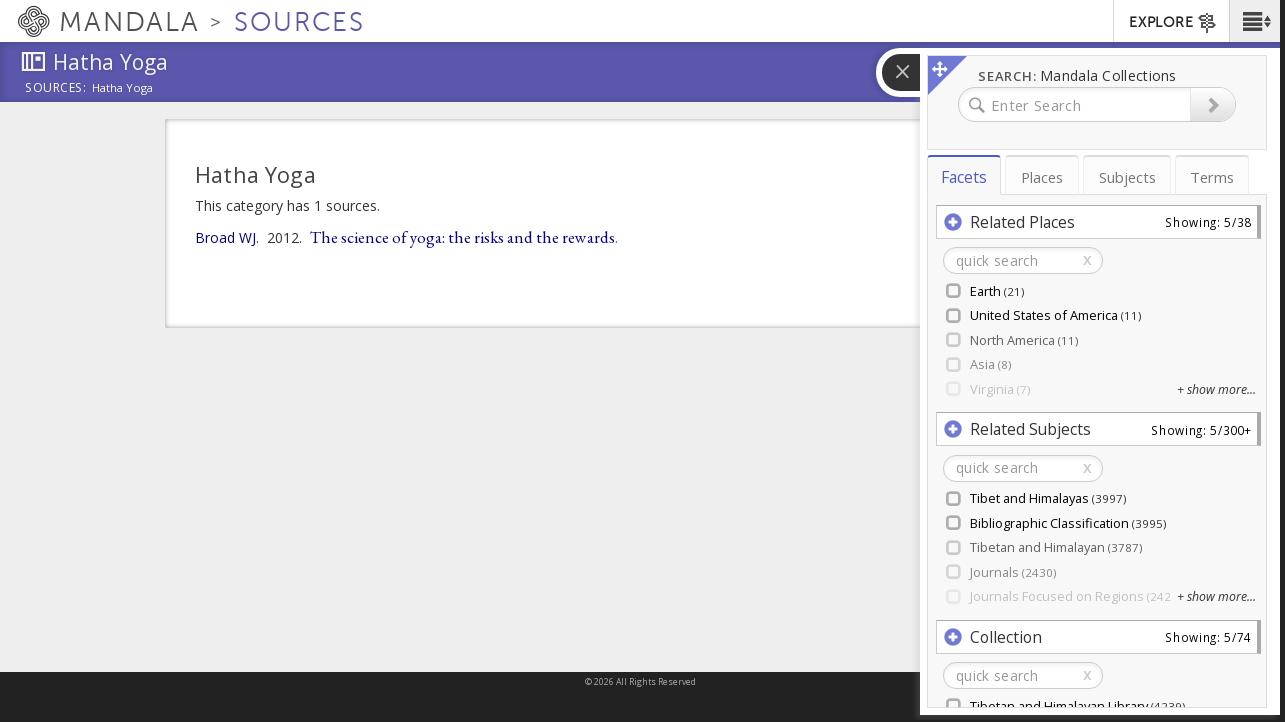

--- FILE ---
content_type: text/plain;charset=utf-8
request_url: https://mandala-solr-proxy.internal.lib.virginia.edu/solr/kmterms/select?&q=*&df=header&fq=level_pol.admin.hier_i:[1%20TO%201]&fl=header:name_eng_latin,head,id,ancestor_id_pol.admin.hier_path,level_pol.admin.hier_i,associated_subject_ids&fq=tree:places&indent=true&wt=json&json.wrf=jQuery112408498968435497263_1768915602285&rows=2000&limit=2000&_=1768915602286
body_size: 277
content:
jQuery112408498968435497263_1768915602285({
  "responseHeader":{
    "status":0,
    "QTime":0,
    "params":{
      "q":"*",
      "df":"header",
      "json.wrf":"jQuery112408498968435497263_1768915602285",
      "indent":"true",
      "fl":"header:name_eng_latin,head,id,ancestor_id_pol.admin.hier_path,level_pol.admin.hier_i,associated_subject_ids",
      "limit":"2000",
      "fq":["level_pol.admin.hier_i:[1 TO 1]",
        "tree:places"],
      "rows":"2000",
      "wt":"json",
      "_":"1768915602286"}},
  "response":{"numFound":1,"start":0,"docs":[
      {
        "id":"places-13735",
        "level_pol.admin.hier_i":1,
        "ancestor_id_pol.admin.hier_path":"13735"}]
  }})


--- FILE ---
content_type: text/plain;charset=utf-8
request_url: https://mandala-solr-proxy.internal.lib.virginia.edu/solr/kmterms/select?&q=*&sort=header_ssort+ASC&df=ancestor_id_pol.admin.hier_path&fq=level_pol.admin.hier_i:[1+TO+2]&fq={!tag=children}level_pol.admin.hier_i:[1+TO+1]&facet.mincount=2&facet.limit=-1&facet.field={!ex=children}ancestor_id_pol.admin.hier_path&fl=header:name_eng_latin,header,id,ancestor_id_pol.admin.hier_path,ancestor_ids_pol.admin.hier,ancestors_pol.admin.hier,ancestor_id_closest_pol.admin.hier_path,ancestors_closest_pol.admin.hier,level_pol.admin.hier_i,related_places_feature_type_s,related_places_relation_label_s,associated_subject_ids,related_subjects_t&facet=true&wt=json&limit=2000&indent=true&wt=json&json.wrf=jQuery112408498968435497263_1768915602285&rows=2000&_=1768915602293
body_size: 487
content:
jQuery112408498968435497263_1768915602285({
  "responseHeader":{
    "status":0,
    "QTime":0,
    "params":{
      "df":"ancestor_id_pol.admin.hier_path",
      "facet.field":"{!ex=children}ancestor_id_pol.admin.hier_path",
      "indent":"true",
      "fl":"header:name_eng_latin,header,id,ancestor_id_pol.admin.hier_path,ancestor_ids_pol.admin.hier,ancestors_pol.admin.hier,ancestor_id_closest_pol.admin.hier_path,ancestors_closest_pol.admin.hier,level_pol.admin.hier_i,related_places_feature_type_s,related_places_relation_label_s,associated_subject_ids,related_subjects_t",
      "sort":"header_ssort ASC",
      "fq":["level_pol.admin.hier_i:[1 TO 2]",
        "{!tag=children}level_pol.admin.hier_i:[1 TO 1]"],
      "rows":"2000",
      "q":"*",
      "facet.limit":"-1",
      "json.wrf":"jQuery112408498968435497263_1768915602285",
      "limit":"2000",
      "facet.mincount":"2",
      "facet":"true",
      "wt":["json",
        "json"],
      "_":"1768915602293"}},
  "response":{"numFound":1,"start":0,"docs":[
      {
        "id":"places-13735",
        "header":"Earth",
        "level_pol.admin.hier_i":1,
        "ancestor_id_pol.admin.hier_path":"13735",
        "ancestors_pol.admin.hier":["Earth"],
        "ancestor_ids_pol.admin.hier":[13735]}]
  },
  "facet_counts":{
    "facet_queries":{},
    "facet_fields":{
      "ancestor_id_pol.admin.hier_path":[
        "13735",8]},
    "facet_ranges":{},
    "facet_intervals":{},
    "facet_heatmaps":{}}})
